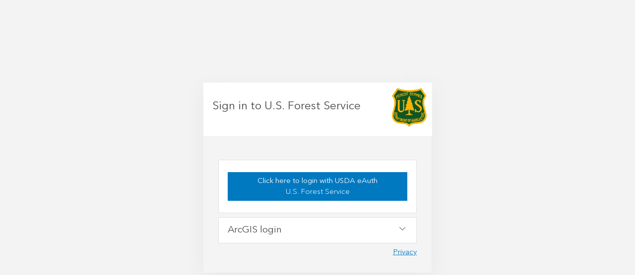

--- FILE ---
content_type: text/html;charset=utf-8
request_url: https://usfs.maps.arcgis.com/sharing/oauth2/authorize?client_id=arcgisonline&response_type=code&state=%7B%22portalUrl%22%3A%22https%3A%2F%2Fusfs.maps.arcgis.com%22%2C%22uid%22%3A%22zOc635sprcDOjWLm8RhgYMnJC6tDtOIlsroK4rZXAY0%22%7D&expiration=20160&redirect_uri=https%3A%2F%2Fusfs.maps.arcgis.com%2Fapps%2FMapSeries%2Findex.html%3Fappid%3Df6fb6b7c52824822abceb47a3b64da1c&redirectToUserOrgUrl=true&code_challenge=_Cq38XLvWfv8ydF4hC1ICEEBGQhG11Dr9XZL6kVRNuY&code_challenge_method=S256
body_size: 1563
content:
<!DOCTYPE html>
<html>
<head>
    <meta charset="UTF-8">
    <meta name="viewport" content="width=device-width, initial-scale=1.0">
    <meta http-equiv="X-UA-Compatible" content="ie=edge">
    <meta name="referrer" content="origin">
    <title>Sign In</title>
    <script src="/sharing/files/scripts/detector.min.js?v=1C03CC3"></script>
    <link rel="stylesheet" href="/sharing/files/css/site.min.css?v=1C03CC3">
    <script src="/sharing/files/scripts/theme.min.js?v=1C03CC3"></script>
    <script>
        var oAuthInfo = {"oauth_state":"aD4k2yDJRXHqnnC93AW-6ow..[base64]","client_id":"arcgisonline","appTitle":"ArcGIS Online","locale":"en","orgName":"U.S. Forest Service","persistOption":true,"federationInfo":{"idpName":"Click here to login with USDA eAuth","idpAuthorizeUrl":"https://usfs.maps.arcgis.com/sharing/rest/oauth2/saml/authorize"},"canSignInArcGIS":true,"canSignInIDP":true,"canSignInSocial":false,"canSignInOIDC":true,"orgId":"gGHDlz6USftL5Pau","showSocialLogins":true,"contextPath":"/sharing","appOrgInfo":{"id":"P3ePLMYs2RVChkJx","name":"Esri","description":"Esri publishes a set of ready-to-use maps and apps that are available as part of ArcGIS.  ArcGIS is a mapping platform that enables you to create interactive maps and apps to share within your organization or publicly.","thumbnail":"thumbnail1767026323474.png"},"orgUrlBase":"maps.arcgis.com","helpBase":"https://doc.arcgis.com/en/arcgis-online/","hubEnabled":true,"companionOrganizations":[{"orgUrlKey":"usfscommunity","orgName":"U.S. Forest Service Hub Community","orgId":"j8qV7okHL1dbGQUe","canSignInArcGIS":true,"canSignInIDP":true,"canSignInSocial":false,"canSignInOIDC":true,"signinOptionsOrder":{"logins":["saml","arcgis","social"],"social":["facebook","google","github","apple"]},"customOrgLoginEnabled":false}],"signinThumbnail":"FSShield.png","hideCrossOrgSigninLink":true,"signinOptionsOrder":{"logins":["saml","arcgis","social"],"social":["facebook","google","github","apple"]},"originSignin":false,"isMfaRecoveryCodesEnabled":false,"customOrgLoginEnabled":false}
        window.setTheme(oAuthInfo, "/sharing");
    </script>
    <script src="/sharing/files/scripts/oauth2.js?v=1C03CC3"></script>
</head>
<body>
    <noscript>
        <h1>JavaScript must be enabled to sign in</h1>
    </noscript>
    <div class="content-container"></div>
</body>
<script>
    oAuthInfo.locale = ((oAuthInfo.locale && oAuthInfo.locale === "iw") ? "he" : oAuthInfo.locale);
    require.config({
        baseUrl: "/sharing/files/scripts/",
        locale: oAuthInfo.locale && oAuthInfo.locale.toLowerCase() || ""
    });
    require(["signIn", "domReady!"], function (signIn) {
        signIn.startup(oAuthInfo);
    });
</script>
</html>
